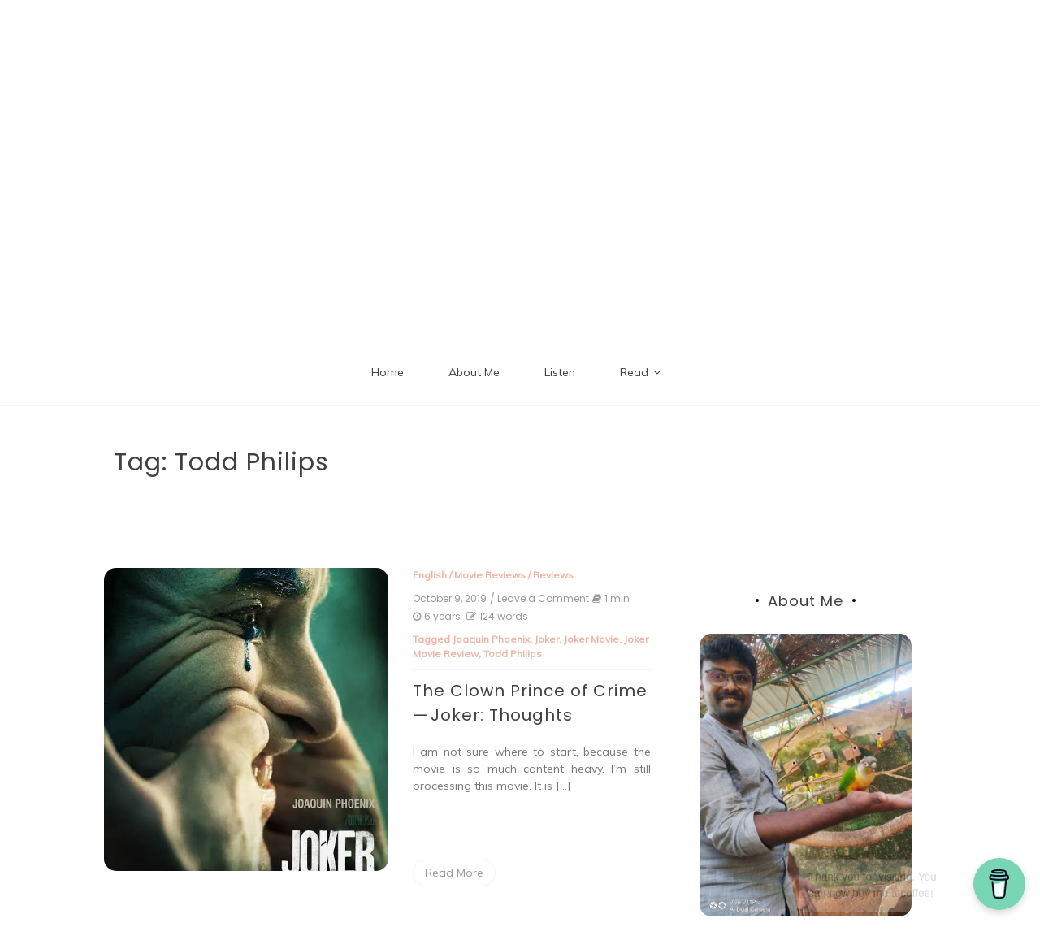

--- FILE ---
content_type: text/html; charset=UTF-8
request_url: https://www.chennaikaaran.com/tag/todd-philips/
body_size: 10112
content:

<!doctype html>
<html lang="en-US">
<head>
	<meta charset="UTF-8">
	<link rel="profile" href="https://gmpg.org/xfn/11">
	<meta name="viewport" content="width=device-width, initial-scale=1, shrink-to-fit=no">	
	<title>Todd Philips &#8211; Chennaikaaran</title>
<meta name='robots' content='max-image-preview:large' />
<link rel='dns-prefetch' href='//www.googletagmanager.com' />
<link rel='dns-prefetch' href='//stats.wp.com' />
<link rel='dns-prefetch' href='//fonts.googleapis.com' />
<link rel='dns-prefetch' href='//widgets.wp.com' />
<link rel='dns-prefetch' href='//s0.wp.com' />
<link rel='dns-prefetch' href='//0.gravatar.com' />
<link rel='dns-prefetch' href='//1.gravatar.com' />
<link rel='dns-prefetch' href='//2.gravatar.com' />
<link rel='dns-prefetch' href='//pagead2.googlesyndication.com' />
<link rel='preconnect' href='//i0.wp.com' />
<link rel='preconnect' href='//c0.wp.com' />
<link rel="alternate" type="application/rss+xml" title="Chennaikaaran &raquo; Feed" href="https://www.chennaikaaran.com/feed/" />
<link rel="alternate" type="application/rss+xml" title="Chennaikaaran &raquo; Comments Feed" href="https://www.chennaikaaran.com/comments/feed/" />
<link rel="alternate" type="application/rss+xml" title="Chennaikaaran &raquo; Todd Philips Tag Feed" href="https://www.chennaikaaran.com/tag/todd-philips/feed/" />
<style id='wp-img-auto-sizes-contain-inline-css' type='text/css'>
img:is([sizes=auto i],[sizes^="auto," i]){contain-intrinsic-size:3000px 1500px}
/*# sourceURL=wp-img-auto-sizes-contain-inline-css */
</style>

<style id='wp-emoji-styles-inline-css' type='text/css'>

	img.wp-smiley, img.emoji {
		display: inline !important;
		border: none !important;
		box-shadow: none !important;
		height: 1em !important;
		width: 1em !important;
		margin: 0 0.07em !important;
		vertical-align: -0.1em !important;
		background: none !important;
		padding: 0 !important;
	}
/*# sourceURL=wp-emoji-styles-inline-css */
</style>
<link rel='stylesheet' id='wp-block-library-css' href='https://c0.wp.com/c/6.9/wp-includes/css/dist/block-library/style.min.css' type='text/css' media='all' />
<style id='wp-block-paragraph-inline-css' type='text/css'>
.is-small-text{font-size:.875em}.is-regular-text{font-size:1em}.is-large-text{font-size:2.25em}.is-larger-text{font-size:3em}.has-drop-cap:not(:focus):first-letter{float:left;font-size:8.4em;font-style:normal;font-weight:100;line-height:.68;margin:.05em .1em 0 0;text-transform:uppercase}body.rtl .has-drop-cap:not(:focus):first-letter{float:none;margin-left:.1em}p.has-drop-cap.has-background{overflow:hidden}:root :where(p.has-background){padding:1.25em 2.375em}:where(p.has-text-color:not(.has-link-color)) a{color:inherit}p.has-text-align-left[style*="writing-mode:vertical-lr"],p.has-text-align-right[style*="writing-mode:vertical-rl"]{rotate:180deg}
/*# sourceURL=https://c0.wp.com/c/6.9/wp-includes/blocks/paragraph/style.min.css */
</style>
<style id='global-styles-inline-css' type='text/css'>
:root{--wp--preset--aspect-ratio--square: 1;--wp--preset--aspect-ratio--4-3: 4/3;--wp--preset--aspect-ratio--3-4: 3/4;--wp--preset--aspect-ratio--3-2: 3/2;--wp--preset--aspect-ratio--2-3: 2/3;--wp--preset--aspect-ratio--16-9: 16/9;--wp--preset--aspect-ratio--9-16: 9/16;--wp--preset--color--black: #000000;--wp--preset--color--cyan-bluish-gray: #abb8c3;--wp--preset--color--white: #ffffff;--wp--preset--color--pale-pink: #f78da7;--wp--preset--color--vivid-red: #cf2e2e;--wp--preset--color--luminous-vivid-orange: #ff6900;--wp--preset--color--luminous-vivid-amber: #fcb900;--wp--preset--color--light-green-cyan: #7bdcb5;--wp--preset--color--vivid-green-cyan: #00d084;--wp--preset--color--pale-cyan-blue: #8ed1fc;--wp--preset--color--vivid-cyan-blue: #0693e3;--wp--preset--color--vivid-purple: #9b51e0;--wp--preset--gradient--vivid-cyan-blue-to-vivid-purple: linear-gradient(135deg,rgb(6,147,227) 0%,rgb(155,81,224) 100%);--wp--preset--gradient--light-green-cyan-to-vivid-green-cyan: linear-gradient(135deg,rgb(122,220,180) 0%,rgb(0,208,130) 100%);--wp--preset--gradient--luminous-vivid-amber-to-luminous-vivid-orange: linear-gradient(135deg,rgb(252,185,0) 0%,rgb(255,105,0) 100%);--wp--preset--gradient--luminous-vivid-orange-to-vivid-red: linear-gradient(135deg,rgb(255,105,0) 0%,rgb(207,46,46) 100%);--wp--preset--gradient--very-light-gray-to-cyan-bluish-gray: linear-gradient(135deg,rgb(238,238,238) 0%,rgb(169,184,195) 100%);--wp--preset--gradient--cool-to-warm-spectrum: linear-gradient(135deg,rgb(74,234,220) 0%,rgb(151,120,209) 20%,rgb(207,42,186) 40%,rgb(238,44,130) 60%,rgb(251,105,98) 80%,rgb(254,248,76) 100%);--wp--preset--gradient--blush-light-purple: linear-gradient(135deg,rgb(255,206,236) 0%,rgb(152,150,240) 100%);--wp--preset--gradient--blush-bordeaux: linear-gradient(135deg,rgb(254,205,165) 0%,rgb(254,45,45) 50%,rgb(107,0,62) 100%);--wp--preset--gradient--luminous-dusk: linear-gradient(135deg,rgb(255,203,112) 0%,rgb(199,81,192) 50%,rgb(65,88,208) 100%);--wp--preset--gradient--pale-ocean: linear-gradient(135deg,rgb(255,245,203) 0%,rgb(182,227,212) 50%,rgb(51,167,181) 100%);--wp--preset--gradient--electric-grass: linear-gradient(135deg,rgb(202,248,128) 0%,rgb(113,206,126) 100%);--wp--preset--gradient--midnight: linear-gradient(135deg,rgb(2,3,129) 0%,rgb(40,116,252) 100%);--wp--preset--font-size--small: 13px;--wp--preset--font-size--medium: 20px;--wp--preset--font-size--large: 36px;--wp--preset--font-size--x-large: 42px;--wp--preset--spacing--20: 0.44rem;--wp--preset--spacing--30: 0.67rem;--wp--preset--spacing--40: 1rem;--wp--preset--spacing--50: 1.5rem;--wp--preset--spacing--60: 2.25rem;--wp--preset--spacing--70: 3.38rem;--wp--preset--spacing--80: 5.06rem;--wp--preset--shadow--natural: 6px 6px 9px rgba(0, 0, 0, 0.2);--wp--preset--shadow--deep: 12px 12px 50px rgba(0, 0, 0, 0.4);--wp--preset--shadow--sharp: 6px 6px 0px rgba(0, 0, 0, 0.2);--wp--preset--shadow--outlined: 6px 6px 0px -3px rgb(255, 255, 255), 6px 6px rgb(0, 0, 0);--wp--preset--shadow--crisp: 6px 6px 0px rgb(0, 0, 0);}:where(.is-layout-flex){gap: 0.5em;}:where(.is-layout-grid){gap: 0.5em;}body .is-layout-flex{display: flex;}.is-layout-flex{flex-wrap: wrap;align-items: center;}.is-layout-flex > :is(*, div){margin: 0;}body .is-layout-grid{display: grid;}.is-layout-grid > :is(*, div){margin: 0;}:where(.wp-block-columns.is-layout-flex){gap: 2em;}:where(.wp-block-columns.is-layout-grid){gap: 2em;}:where(.wp-block-post-template.is-layout-flex){gap: 1.25em;}:where(.wp-block-post-template.is-layout-grid){gap: 1.25em;}.has-black-color{color: var(--wp--preset--color--black) !important;}.has-cyan-bluish-gray-color{color: var(--wp--preset--color--cyan-bluish-gray) !important;}.has-white-color{color: var(--wp--preset--color--white) !important;}.has-pale-pink-color{color: var(--wp--preset--color--pale-pink) !important;}.has-vivid-red-color{color: var(--wp--preset--color--vivid-red) !important;}.has-luminous-vivid-orange-color{color: var(--wp--preset--color--luminous-vivid-orange) !important;}.has-luminous-vivid-amber-color{color: var(--wp--preset--color--luminous-vivid-amber) !important;}.has-light-green-cyan-color{color: var(--wp--preset--color--light-green-cyan) !important;}.has-vivid-green-cyan-color{color: var(--wp--preset--color--vivid-green-cyan) !important;}.has-pale-cyan-blue-color{color: var(--wp--preset--color--pale-cyan-blue) !important;}.has-vivid-cyan-blue-color{color: var(--wp--preset--color--vivid-cyan-blue) !important;}.has-vivid-purple-color{color: var(--wp--preset--color--vivid-purple) !important;}.has-black-background-color{background-color: var(--wp--preset--color--black) !important;}.has-cyan-bluish-gray-background-color{background-color: var(--wp--preset--color--cyan-bluish-gray) !important;}.has-white-background-color{background-color: var(--wp--preset--color--white) !important;}.has-pale-pink-background-color{background-color: var(--wp--preset--color--pale-pink) !important;}.has-vivid-red-background-color{background-color: var(--wp--preset--color--vivid-red) !important;}.has-luminous-vivid-orange-background-color{background-color: var(--wp--preset--color--luminous-vivid-orange) !important;}.has-luminous-vivid-amber-background-color{background-color: var(--wp--preset--color--luminous-vivid-amber) !important;}.has-light-green-cyan-background-color{background-color: var(--wp--preset--color--light-green-cyan) !important;}.has-vivid-green-cyan-background-color{background-color: var(--wp--preset--color--vivid-green-cyan) !important;}.has-pale-cyan-blue-background-color{background-color: var(--wp--preset--color--pale-cyan-blue) !important;}.has-vivid-cyan-blue-background-color{background-color: var(--wp--preset--color--vivid-cyan-blue) !important;}.has-vivid-purple-background-color{background-color: var(--wp--preset--color--vivid-purple) !important;}.has-black-border-color{border-color: var(--wp--preset--color--black) !important;}.has-cyan-bluish-gray-border-color{border-color: var(--wp--preset--color--cyan-bluish-gray) !important;}.has-white-border-color{border-color: var(--wp--preset--color--white) !important;}.has-pale-pink-border-color{border-color: var(--wp--preset--color--pale-pink) !important;}.has-vivid-red-border-color{border-color: var(--wp--preset--color--vivid-red) !important;}.has-luminous-vivid-orange-border-color{border-color: var(--wp--preset--color--luminous-vivid-orange) !important;}.has-luminous-vivid-amber-border-color{border-color: var(--wp--preset--color--luminous-vivid-amber) !important;}.has-light-green-cyan-border-color{border-color: var(--wp--preset--color--light-green-cyan) !important;}.has-vivid-green-cyan-border-color{border-color: var(--wp--preset--color--vivid-green-cyan) !important;}.has-pale-cyan-blue-border-color{border-color: var(--wp--preset--color--pale-cyan-blue) !important;}.has-vivid-cyan-blue-border-color{border-color: var(--wp--preset--color--vivid-cyan-blue) !important;}.has-vivid-purple-border-color{border-color: var(--wp--preset--color--vivid-purple) !important;}.has-vivid-cyan-blue-to-vivid-purple-gradient-background{background: var(--wp--preset--gradient--vivid-cyan-blue-to-vivid-purple) !important;}.has-light-green-cyan-to-vivid-green-cyan-gradient-background{background: var(--wp--preset--gradient--light-green-cyan-to-vivid-green-cyan) !important;}.has-luminous-vivid-amber-to-luminous-vivid-orange-gradient-background{background: var(--wp--preset--gradient--luminous-vivid-amber-to-luminous-vivid-orange) !important;}.has-luminous-vivid-orange-to-vivid-red-gradient-background{background: var(--wp--preset--gradient--luminous-vivid-orange-to-vivid-red) !important;}.has-very-light-gray-to-cyan-bluish-gray-gradient-background{background: var(--wp--preset--gradient--very-light-gray-to-cyan-bluish-gray) !important;}.has-cool-to-warm-spectrum-gradient-background{background: var(--wp--preset--gradient--cool-to-warm-spectrum) !important;}.has-blush-light-purple-gradient-background{background: var(--wp--preset--gradient--blush-light-purple) !important;}.has-blush-bordeaux-gradient-background{background: var(--wp--preset--gradient--blush-bordeaux) !important;}.has-luminous-dusk-gradient-background{background: var(--wp--preset--gradient--luminous-dusk) !important;}.has-pale-ocean-gradient-background{background: var(--wp--preset--gradient--pale-ocean) !important;}.has-electric-grass-gradient-background{background: var(--wp--preset--gradient--electric-grass) !important;}.has-midnight-gradient-background{background: var(--wp--preset--gradient--midnight) !important;}.has-small-font-size{font-size: var(--wp--preset--font-size--small) !important;}.has-medium-font-size{font-size: var(--wp--preset--font-size--medium) !important;}.has-large-font-size{font-size: var(--wp--preset--font-size--large) !important;}.has-x-large-font-size{font-size: var(--wp--preset--font-size--x-large) !important;}
/*# sourceURL=global-styles-inline-css */
</style>

<style id='classic-theme-styles-inline-css' type='text/css'>
/*! This file is auto-generated */
.wp-block-button__link{color:#fff;background-color:#32373c;border-radius:9999px;box-shadow:none;text-decoration:none;padding:calc(.667em + 2px) calc(1.333em + 2px);font-size:1.125em}.wp-block-file__button{background:#32373c;color:#fff;text-decoration:none}
/*# sourceURL=/wp-includes/css/classic-themes.min.css */
</style>
<link rel='stylesheet' id='buy-me-a-coffee-css' href='https://www.chennaikaaran.com/wp-content/plugins/buymeacoffee/public/css/buy-me-a-coffee-public.css?ver=4.4.2' type='text/css' media='all' />
<style id='dominant-color-styles-inline-css' type='text/css'>
img[data-dominant-color]:not(.has-transparency) { background-color: var(--dominant-color); }
/*# sourceURL=dominant-color-styles-inline-css */
</style>
<link rel='stylesheet' id='kenwheeler-slicktheme-css' href='https://www.chennaikaaran.com/wp-content/themes/new-blog/css/slick-theme.css?ver=6.9' type='text/css' media='all' />
<link rel='stylesheet' id='bootstrap-css' href='https://www.chennaikaaran.com/wp-content/themes/new-blog/css/bootstrap.css?ver=6.9' type='text/css' media='all' />
<link rel='stylesheet' id='new-blog-style-css' href='https://www.chennaikaaran.com/wp-content/themes/new-blog/style.css?ver=6.9' type='text/css' media='all' />
<link rel='stylesheet' id='new-blog-lite-style-css' href='https://www.chennaikaaran.com/wp-content/themes/new-blog-lite/style.css?ver=1.1.0' type='text/css' media='all' />
<link rel='stylesheet' id='jetpack_likes-css' href='https://c0.wp.com/p/jetpack/15.4/modules/likes/style.css' type='text/css' media='all' />
<link rel='stylesheet' id='kenwheeler-slick-css' href='https://www.chennaikaaran.com/wp-content/themes/new-blog/css/slick.css?ver=1.9.0' type='text/css' media='all' />
<link rel='stylesheet' id='new-blog-sidenav-css' href='https://www.chennaikaaran.com/wp-content/themes/new-blog/css/sidenav.css?ver=1.0.0' type='text/css' media='all' />
<link rel='stylesheet' id='font-awesome-css' href='https://www.chennaikaaran.com/wp-content/themes/new-blog/css/font-awesome.css?ver=1.9.0' type='text/css' media='all' />
<link rel='stylesheet' id='google-webfonts-css' href='//fonts.googleapis.com/css?family=Kaushan+Script|Poppins|Muli' type='text/css' media='all' />
<script type="text/javascript" src="https://c0.wp.com/c/6.9/wp-includes/js/jquery/jquery.min.js" id="jquery-core-js"></script>
<script type="text/javascript" src="https://c0.wp.com/c/6.9/wp-includes/js/jquery/jquery-migrate.min.js" id="jquery-migrate-js"></script>
<script type="text/javascript" src="https://www.chennaikaaran.com/wp-content/plugins/buymeacoffee/public/js/buy-me-a-coffee-public.js?ver=4.4.2" id="buy-me-a-coffee-js"></script>

<!-- Google tag (gtag.js) snippet added by Site Kit -->
<!-- Google Analytics snippet added by Site Kit -->
<script type="text/javascript" src="https://www.googletagmanager.com/gtag/js?id=G-X8YM191ZFP" id="google_gtagjs-js" async></script>
<script type="text/javascript" id="google_gtagjs-js-after">
/* <![CDATA[ */
window.dataLayer = window.dataLayer || [];function gtag(){dataLayer.push(arguments);}
gtag("set","linker",{"domains":["www.chennaikaaran.com"]});
gtag("js", new Date());
gtag("set", "developer_id.dZTNiMT", true);
gtag("config", "G-X8YM191ZFP");
//# sourceURL=google_gtagjs-js-after
/* ]]> */
</script>
<link rel="https://api.w.org/" href="https://www.chennaikaaran.com/wp-json/" /><link rel="alternate" title="JSON" type="application/json" href="https://www.chennaikaaran.com/wp-json/wp/v2/tags/472" /><link rel="EditURI" type="application/rsd+xml" title="RSD" href="https://www.chennaikaaran.com/xmlrpc.php?rsd" />
<meta name="generator" content="WordPress 6.9" />
        <script data-name="BMC-Widget" src="https://cdnjs.buymeacoffee.com/1.0.0/widget.prod.min.js" data-id="Chennaikaaran" data-description="Support me on Buy Me a Coffee!" data-message="Thank you for visiting. You can now buy me a coffee!" data-color="#79D6B5" data-position="right" data-x_margin="18" data-y_margin="18">
        </script>
        <meta name="generator" content="dominant-color-images 1.2.0">
<meta name="generator" content="Site Kit by Google 1.171.0" /><meta name="generator" content="performance-lab 4.0.1; plugins: dominant-color-images, webp-uploads">
<meta name="generator" content="webp-uploads 2.6.1">
	<style>img#wpstats{display:none}</style>
			<style type="text/css">
    
    /* highlight active menu */
    li.current-menu-item {   
        color: #a08700  ; 
    }
    
    /* main width */
    .banner-holder .container-fluid {
	width: 80% ;

    }
 
    /* UPPERCASE */
    .category1, .category2, .category3, .category4  {
		text-transform: uppercase ;

    }
    .post-auther-edit-1, .post-auther-edit-2, .post-auther-edit-3, .post-auther-edit-4  {
		text-transform: uppercase ;
    }
    .leave-comment  {
		text-transform: uppercase ;

    }
    .read-more  {
		text-transform: uppercase ;

    }
    .widget-title, .most1, .most2, .most3, .most4 {
        text-transform: uppercase ;
    }
    #primary-menu {
        text-transform: uppercase ;
    }   
    </style>

<!-- Google AdSense meta tags added by Site Kit -->
<meta name="google-adsense-platform-account" content="ca-host-pub-2644536267352236">
<meta name="google-adsense-platform-domain" content="sitekit.withgoogle.com">
<!-- End Google AdSense meta tags added by Site Kit -->

<!-- Google AdSense snippet added by Site Kit -->
<script type="text/javascript" async="async" src="https://pagead2.googlesyndication.com/pagead/js/adsbygoogle.js?client=ca-pub-2070269632035853&amp;host=ca-host-pub-2644536267352236" crossorigin="anonymous"></script>

<!-- End Google AdSense snippet added by Site Kit -->

<!-- Jetpack Open Graph Tags -->
<meta property="og:type" content="website" />
<meta property="og:title" content="Todd Philips &#8211; Chennaikaaran" />
<meta property="og:url" content="https://www.chennaikaaran.com/tag/todd-philips/" />
<meta property="og:site_name" content="Chennaikaaran" />
<meta property="og:image" content="https://i0.wp.com/www.chennaikaaran.com/wp-content/uploads/2026/01/cropped-Chennai-Kaaran-blue-circle.webp?fit=512%2C512&#038;ssl=1" />
<meta property="og:image:width" content="512" />
<meta property="og:image:height" content="512" />
<meta property="og:image:alt" content="" />
<meta property="og:locale" content="en_US" />
<meta name="twitter:site" content="@Chennaikaaran_" />

<!-- End Jetpack Open Graph Tags -->
<link rel="icon" href="https://i0.wp.com/www.chennaikaaran.com/wp-content/uploads/2026/01/cropped-Chennai-Kaaran-blue-circle.webp?fit=32%2C32&#038;ssl=1" sizes="32x32" />
<link rel="icon" href="https://i0.wp.com/www.chennaikaaran.com/wp-content/uploads/2026/01/cropped-Chennai-Kaaran-blue-circle.webp?fit=192%2C192&#038;ssl=1" sizes="192x192" />
<link rel="apple-touch-icon" href="https://i0.wp.com/www.chennaikaaran.com/wp-content/uploads/2026/01/cropped-Chennai-Kaaran-blue-circle.webp?fit=180%2C180&#038;ssl=1" />
<meta name="msapplication-TileImage" content="https://i0.wp.com/www.chennaikaaran.com/wp-content/uploads/2026/01/cropped-Chennai-Kaaran-blue-circle.webp?fit=270%2C270&#038;ssl=1" />
</head>

<body class="archive tag tag-todd-philips tag-472 wp-embed-responsive wp-theme-new-blog wp-child-theme-new-blog-lite hfeed no-sidebar"  >
<div id="page" class="site">
	<a class="skip-link screen-reader-text" href="#content">Skip to content</a>

	<header id="masthead" class="site-header ">
<!-- Logo -->
		 
			<div>
			 </div> 					<!-- Title -->
			<div class=" text-center mx-auto logo  ">
				<h1 class="site-title"><a href="https://www.chennaikaaran.com/" rel="home">Chennaikaaran</a></h1>
								<p class="site-description">Realities Around Us</p>
							</div>
		
		<div class="text-center pt-3 pb-3 navbar-expand-lg" > 
			<!-- Navbar -->
			<nav class="navbar ">
        		<div class="container">
						<div class="float-left">
						<!-- left nav -->
													</div>
						<div class='float-right'>
							<!-- Right nav -->
							<ul class="search-tab">
								<li><a href="javascript:;" class="toggle" id="sidenav-toggle" ><span class="fa fa-bars" aria-hidden="true"></span></a></li>
							</ul>
						</div>			
			  </div>
			</nav>
		</div>

    <!-- side nav -->

    <nav class="sidenav" data-sidenav data-sidenav-toggle="#sidenav-toggle">
		<a id ="closebtn" href="javascript:void(0)" class="closebtn">&times;</a>

      <div class="sidenav-brand logo text-left">
          <p class="site-title"><a href="https://www.chennaikaaran.com/" rel="home">Chennaikaaran</a></p>
      </div>
        <div class="sidenav-header"  action="https://www.chennaikaaran.com">
        <form class="search-form"  action="https://www.chennaikaaran.com" >
          <input name="s" value=" " class="form-control mr-sm-2" type="search" placeholder="Search;"" aria-label="Search">
          <button class="btn search-submit" type="submit"><span class="fa fa-search" aria-hidden="true"></span></button>
        </form>
</div>			<nav id ="side_nav" class=" navbar navbar-expand-sm " role="navigation">
									</nav>
 
    </nav>

		<!-- end side nav -->

	<!-- banner slider -->

			
		<!-- end banner slider -->

		
  </header><!-- #masthead -->
	
	<div id="content" class="site-content">
		<!-- Main menu -->
		<nav id="main_nav" class="sticky-top navbar navbar-expand-lg mt-5 " role="navigation">
						<!-- Brand and toggle get grouped for better mobile display -->
													<button class="navbar-toggler" type="button" data-toggle="collapse" data-target="#collapse-1" aria-controls="bs-example-navbar-collapse-1" aria-expanded="false" aria-label="Toggle navigation">
								<span class="fa fa-bars"></span>
							</button>
						<div id="collapse-1" class="collapse navbar-collapse"><ul id="menu-menu-1" class="nav navbar-nav mx-auto"><li itemscope="itemscope" itemtype="https://www.schema.org/SiteNavigationElement" id="menu-item-4491" class="menu-item menu-item-type-custom menu-item-object-custom menu-item-home menu-item-4491 nav-item"><a title="Home" href="https://www.chennaikaaran.com/" class="nav-link">Home</a></li>
<li itemscope="itemscope" itemtype="https://www.schema.org/SiteNavigationElement" id="menu-item-4521" class="menu-item menu-item-type-post_type menu-item-object-page menu-item-4521 nav-item"><a title="About Me" href="https://www.chennaikaaran.com/about-me/" class="nav-link">About Me</a></li>
<li itemscope="itemscope" itemtype="https://www.schema.org/SiteNavigationElement" id="menu-item-4476" class="menu-item menu-item-type-custom menu-item-object-custom menu-item-4476 nav-item"><a title="Listen" href="https://anchor.fm/chennaikaaran-podcast" class="nav-link">Listen</a></li>
<li itemscope="itemscope" itemtype="https://www.schema.org/SiteNavigationElement" id="menu-item-4596" class="menu-item menu-item-type-taxonomy menu-item-object-category menu-item-has-children dropdown menu-item-4596 nav-item"><a title="Read" href="https://www.chennaikaaran.com/category/reviews/" data-toggle="dropdown" aria-haspopup="true" aria-expanded="false" class="dropdown-toggle nav-link" id="menu-item-dropdown-4596">Read</a>
<ul class="dropdown-menu" aria-labelledby="menu-item-dropdown-4596" role="menu">
	<li itemscope="itemscope" itemtype="https://www.schema.org/SiteNavigationElement" id="menu-item-4597" class="menu-item menu-item-type-taxonomy menu-item-object-category menu-item-4597 nav-item"><a title="Book Reviews" href="https://www.chennaikaaran.com/category/reviews/book-reviews/" class="dropdown-item">Book Reviews</a></li>
	<li itemscope="itemscope" itemtype="https://www.schema.org/SiteNavigationElement" id="menu-item-4598" class="menu-item menu-item-type-taxonomy menu-item-object-category menu-item-4598 nav-item"><a title="Movie Reviews" href="https://www.chennaikaaran.com/category/reviews/movie-reviews/" class="dropdown-item">Movie Reviews</a></li>
	<li itemscope="itemscope" itemtype="https://www.schema.org/SiteNavigationElement" id="menu-item-4605" class="menu-item menu-item-type-taxonomy menu-item-object-category menu-item-4605 nav-item"><a title="TV Series" href="https://www.chennaikaaran.com/category/reviews/tv-series/" class="dropdown-item">TV Series</a></li>
	<li itemscope="itemscope" itemtype="https://www.schema.org/SiteNavigationElement" id="menu-item-4998" class="menu-item menu-item-type-taxonomy menu-item-object-category menu-item-4998 nav-item"><a title="DCAMU Movies" href="https://www.chennaikaaran.com/category/blog-series/dcamu-movies/" class="dropdown-item">DCAMU Movies</a></li>
</ul>
</li>
</ul></div>				</nav>
		<!-- End Main menu -->

	<div id="primary" class="content-area">
		<main id="main" class="site-main">
				
			<header id ="scroll-top" class="page-header">
			<section class="search-result">
				<div class="container-fluid">
					<div class="result-holder">
						<h1 class="page-title search-result">Tag: <span>Todd Philips</span></h1>					</div>
				</div>
			</header><!-- .page-header -->
			<section class="middle-content inner-content">
			<div class="container-fluid">
				<div class="row">
				<div class="col-lg-8">
						<div class="list-blog">
						<section>
							<div class="row">
																	<div class="col-md-12">
									<article id="post-4228" class="post-4228 post type-post status-publish format-standard has-post-thumbnail hentry category-english category-movie-reviews category-reviews tag-joaquin-phoenix tag-joker tag-joker-movie tag-joker-movie-review tag-todd-philips">
<div class="media">
        
		<a class="post-thumbnail img-holder" href="https://www.chennaikaaran.com/the-clown-prince-of-crime%e2%80%8a-%e2%80%8ajoker-thoughts/" aria-hidden="true" tabindex="-1">
			<img width="455" height="485" src="https://i0.wp.com/www.chennaikaaran.com/wp-content/uploads/2019/10/joker.jpg?resize=455%2C485&amp;ssl=1" class="card-img-top wp-post-image" alt="The Clown Prince of Crime — Joker: Thoughts" decoding="async" fetchpriority="high" />		</a>
		        <div class="media-body">
            <header class="entry-header">
				<div class="tag-date-comment">
											<span class ="cat"> <a href="https://www.chennaikaaran.com/category/reviews/movie-reviews/english/" rel="category tag">English</a> / <a href="https://www.chennaikaaran.com/category/reviews/movie-reviews/" rel="category tag">Movie Reviews</a> / <a href="https://www.chennaikaaran.com/category/reviews/" rel="category tag">Reviews</a> </span>
										
					<ul class="date-comment">
						                            <li> <span class="posted-on "><a href="https://www.chennaikaaran.com/2019/10/" rel="bookmark"><time class="entry-date published updated" datetime="October 9, 2019">October 9, 2019</time></a></span></li>
                                                                            <li><span class="comments-link"><a href="https://www.chennaikaaran.com/the-clown-prince-of-crime%e2%80%8a-%e2%80%8ajoker-thoughts/#respond">/ Leave a Comment<span class="screen-reader-text"> on The Clown Prince of Crime — Joker: Thoughts</span></a></span></li>
                                                                            <li><span class="date"><a><i class="fa fa-book"></i><span class="pl-1"> 1 min</span></a></span></li>                                                                          <li> 
                          <span class="date"><a><i class="fa fa-clock-o"></i><span class="pl-1"> 6 years                          </span></a></span>
                          </li>
                                               
                                                  <li><span class="date"><a><i class="fa fa-pencil-square-o"></i><span class="pl-1"> 124 words</span></a></span></li> 
                                                                                                                                                                                                      <li></li>
					</ul>
												<span class ="tag"> <span class="tags-links">Tagged <a href="https://www.chennaikaaran.com/tag/joaquin-phoenix/" rel="tag">Joaquin Phoenix</a>, <a href="https://www.chennaikaaran.com/tag/joker/" rel="tag">Joker</a>, <a href="https://www.chennaikaaran.com/tag/joker-movie/" rel="tag">Joker Movie</a>, <a href="https://www.chennaikaaran.com/tag/joker-movie-review/" rel="tag">Joker Movie Review</a>, <a href="https://www.chennaikaaran.com/tag/todd-philips/" rel="tag">Todd Philips</a> </span></span>
											</div>
					<h2 class="card-title blog-post-title"><a href="https://www.chennaikaaran.com/the-clown-prince-of-crime%e2%80%8a-%e2%80%8ajoker-thoughts/" rel="bookmark">The Clown Prince of Crime — Joker: Thoughts</a></h2>				
            </header>
                <p class="text-justify">I am not sure where to start, because the movie is so much content heavy. I’m still processing this movie. It is [&hellip;]</p>
				 <footer class="entry-footer">
                                        <a class=" btn" href="https://www.chennaikaaran.com/the-clown-prince-of-crime%e2%80%8a-%e2%80%8ajoker-thoughts/">Read More</a>
                                
            </footer>
        </div>
    </div>
</article>
									</div>
															</div>
							<div class=" text-center">
															</div>
						</section>
						</div>
						</div>
												<div class="col-lg-4">
								<aside id="sidebar-1" class="widget-area">
	<div class="sidebar">

		<div class="about-me block">
		<div class="side-title">
			<h4>About Me</h4>
		</div>
		<div class="img-holder">
			<img src="http://www.chennaikaaran.com/wp-content/uploads/2022/07/WhatsApp-Image-2022-06-30-at-11.23.19-PM-1.jpeg " alt="">
		</div> 
		<p>Pratip Vijayakumar here. I&#039;m a Sales guy by Profession. I started writing accidently and this blog is a space where I would like to voice out my opinions on many things but for now it is all things Pop-culture.</p>
	</div>
				</div>
</aside><!-- #secondary -->						</div>
										</div>
			</div>
		</section>
		
		</main><!-- #main -->
	</div><!-- #primary -->


</div><!-- #content -->

	<footer id="colophon" class="site-footer">
    <section>
      
                              <div class="instagram">
              <div class="row">  <div class="col-md-2">
                    		<a class="post-thumbnail img-holder" href="https://www.chennaikaaran.com/the-second-half-syndrome-strikes-again-sakthi-thirumagan-movie-review/" aria-hidden="true" tabindex="-1">
			<img width="240" height="200" src="https://i0.wp.com/www.chennaikaaran.com/wp-content/uploads/2025/11/Sakthi-Thirumagan-Movie-Review.webp?resize=240%2C200&amp;ssl=1" class="attachment-new-blog-footer-thumbnail size-new-blog-footer-thumbnail not-transparent wp-post-image" alt="The Second Half Syndrome Strikes Again: Sakthi Thirumagan &#8211; Movie Review" decoding="async" loading="lazy" srcset="https://i0.wp.com/www.chennaikaaran.com/wp-content/uploads/2025/11/Sakthi-Thirumagan-Movie-Review.webp?resize=240%2C200&amp;ssl=1 240w, https://i0.wp.com/www.chennaikaaran.com/wp-content/uploads/2025/11/Sakthi-Thirumagan-Movie-Review.webp?zoom=2&amp;resize=240%2C200&amp;ssl=1 480w, https://i0.wp.com/www.chennaikaaran.com/wp-content/uploads/2025/11/Sakthi-Thirumagan-Movie-Review.webp?zoom=3&amp;resize=240%2C200&amp;ssl=1 720w" sizes="auto, (max-width: 240px) 100vw, 240px" data-has-transparency="false" data-dominant-color="242527" style="--dominant-color: #242527;" />		</a>

		
	              
                  </div>
                 <div class="col-md-2">
                    		<a class="post-thumbnail img-holder" href="https://www.chennaikaaran.com/madam-sengupta-2025-bengali-movie-review/" aria-hidden="true" tabindex="-1">
			<img width="240" height="200" src="https://i0.wp.com/www.chennaikaaran.com/wp-content/uploads/2025/10/Madam-Sengupta-Movie-Review.webp?resize=240%2C200&amp;ssl=1" class="attachment-new-blog-footer-thumbnail size-new-blog-footer-thumbnail not-transparent wp-post-image" alt="Madam Sengupta 2025 (Bengali) &#8211; Movie Review" decoding="async" loading="lazy" srcset="https://i0.wp.com/www.chennaikaaran.com/wp-content/uploads/2025/10/Madam-Sengupta-Movie-Review.webp?resize=240%2C200&amp;ssl=1 240w, https://i0.wp.com/www.chennaikaaran.com/wp-content/uploads/2025/10/Madam-Sengupta-Movie-Review.webp?zoom=2&amp;resize=240%2C200&amp;ssl=1 480w, https://i0.wp.com/www.chennaikaaran.com/wp-content/uploads/2025/10/Madam-Sengupta-Movie-Review.webp?zoom=3&amp;resize=240%2C200&amp;ssl=1 720w" sizes="auto, (max-width: 240px) 100vw, 240px" data-has-transparency="false" data-dominant-color="272523" style="--dominant-color: #272523;" />		</a>

		
	              
                  </div>
                 <div class="col-md-2">
                    		<a class="post-thumbnail img-holder" href="https://www.chennaikaaran.com/awakening-book-review/" aria-hidden="true" tabindex="-1">
			<img width="240" height="200" src="https://i0.wp.com/www.chennaikaaran.com/wp-content/uploads/2025/01/Awakening-Review-png.webp?resize=240%2C200&amp;ssl=1" class="attachment-new-blog-footer-thumbnail size-new-blog-footer-thumbnail not-transparent wp-post-image" alt="Awakening &#8211; Book Review" decoding="async" loading="lazy" srcset="https://i0.wp.com/www.chennaikaaran.com/wp-content/uploads/2025/01/Awakening-Review-png.webp?resize=240%2C200&amp;ssl=1 240w, https://i0.wp.com/www.chennaikaaran.com/wp-content/uploads/2025/01/Awakening-Review-png.webp?zoom=2&amp;resize=240%2C200&amp;ssl=1 480w, https://i0.wp.com/www.chennaikaaran.com/wp-content/uploads/2025/01/Awakening-Review-png.webp?zoom=3&amp;resize=240%2C200&amp;ssl=1 720w" sizes="auto, (max-width: 240px) 100vw, 240px" data-has-transparency="false" data-dominant-color="9aa9b1" style="--dominant-color: #9aa9b1;" />		</a>

		
	              
                  </div>
                 <div class="col-md-2">
                    		<a class="post-thumbnail img-holder" href="https://www.chennaikaaran.com/take-height-rutterkin-witches-of-the-vale-book-review/" aria-hidden="true" tabindex="-1">
			<img width="240" height="200" src="https://i0.wp.com/www.chennaikaaran.com/wp-content/uploads/2025/01/Take-height-Rutterkin-png.webp?resize=240%2C200&amp;ssl=1" class="attachment-new-blog-footer-thumbnail size-new-blog-footer-thumbnail not-transparent wp-post-image" alt="Take Height, Rutterkin: Witches of the Vale &#8211; Book Review" decoding="async" loading="lazy" srcset="https://i0.wp.com/www.chennaikaaran.com/wp-content/uploads/2025/01/Take-height-Rutterkin-png.webp?resize=240%2C200&amp;ssl=1 240w, https://i0.wp.com/www.chennaikaaran.com/wp-content/uploads/2025/01/Take-height-Rutterkin-png.webp?zoom=2&amp;resize=240%2C200&amp;ssl=1 480w, https://i0.wp.com/www.chennaikaaran.com/wp-content/uploads/2025/01/Take-height-Rutterkin-png.webp?zoom=3&amp;resize=240%2C200&amp;ssl=1 720w" sizes="auto, (max-width: 240px) 100vw, 240px" data-has-transparency="false" data-dominant-color="89949a" style="--dominant-color: #89949a;" />		</a>

		
	              
                  </div>
                 <div class="col-md-2">
                    		<a class="post-thumbnail img-holder" href="https://www.chennaikaaran.com/echoes-of-the-maestro-song-115-aararo-aararo/" aria-hidden="true" tabindex="-1">
			<img width="240" height="200" src="https://i0.wp.com/www.chennaikaaran.com/wp-content/uploads/2024/11/Echoes-of-the-Maestro-Century-Edition-png.webp?resize=240%2C200&amp;ssl=1" class="attachment-new-blog-footer-thumbnail size-new-blog-footer-thumbnail not-transparent wp-post-image" alt="Echoes of the Maestro &#8211; Song 115 &#8211; Aararo Aararo" decoding="async" loading="lazy" srcset="https://i0.wp.com/www.chennaikaaran.com/wp-content/uploads/2024/11/Echoes-of-the-Maestro-Century-Edition-png.webp?resize=240%2C200&amp;ssl=1 240w, https://i0.wp.com/www.chennaikaaran.com/wp-content/uploads/2024/11/Echoes-of-the-Maestro-Century-Edition-png.webp?zoom=2&amp;resize=240%2C200&amp;ssl=1 480w, https://i0.wp.com/www.chennaikaaran.com/wp-content/uploads/2024/11/Echoes-of-the-Maestro-Century-Edition-png.webp?zoom=3&amp;resize=240%2C200&amp;ssl=1 720w" sizes="auto, (max-width: 240px) 100vw, 240px" data-has-transparency="false" data-dominant-color="eee4e2" style="--dominant-color: #eee4e2;" />		</a>

		
	              
                  </div>
                 <div class="col-md-2">
                    		<a class="post-thumbnail img-holder" href="https://www.chennaikaaran.com/echoes-of-the-maestro-song-114-kaadhal-enbadhu/" aria-hidden="true" tabindex="-1">
			<img width="240" height="200" src="https://i0.wp.com/www.chennaikaaran.com/wp-content/uploads/2024/11/Echoes-of-the-Maestro-Century-Edition-png.webp?resize=240%2C200&amp;ssl=1" class="attachment-new-blog-footer-thumbnail size-new-blog-footer-thumbnail not-transparent wp-post-image" alt="Echoes of the Maestro &#8211; Song 114 &#8211; Kaadhal Enbadhu" decoding="async" loading="lazy" srcset="https://i0.wp.com/www.chennaikaaran.com/wp-content/uploads/2024/11/Echoes-of-the-Maestro-Century-Edition-png.webp?resize=240%2C200&amp;ssl=1 240w, https://i0.wp.com/www.chennaikaaran.com/wp-content/uploads/2024/11/Echoes-of-the-Maestro-Century-Edition-png.webp?zoom=2&amp;resize=240%2C200&amp;ssl=1 480w, https://i0.wp.com/www.chennaikaaran.com/wp-content/uploads/2024/11/Echoes-of-the-Maestro-Century-Edition-png.webp?zoom=3&amp;resize=240%2C200&amp;ssl=1 720w" sizes="auto, (max-width: 240px) 100vw, 240px" data-has-transparency="false" data-dominant-color="eee4e2" style="--dominant-color: #eee4e2;" />		</a>

		
	              
                  </div>
                              </div>
            </div>       <div class="info-content">
        <div class="container-fluid">
          <div class="row">
            <div class="col-md-4">
                            <div class="f-about">
                <div class="logo">
                  <p class="site-title logo"><a href="https://www.chennaikaaran.com/" rel="home">Chennaikaaran</a><p>
                </div>
              </div>
                          </div>
            <div class="col-md-4">
                        </div>
            <div class="col-md-4">
                        </div>
          </div>
        </div>
      </div>
      <div class="site-info copyright">
        <div class="container">

          <a href="https://wordpress.org/">
            Proudly powered by WordPress          </a>
          <span class="sep "> | </span>
            Theme : <a href="https://www.postmagthemes.com/downloads/new-blog-a-free-wordpress-theme/" target="_blank">New Blog a free WordPress theme </a> : by :  <a href="https://www.postmagthemes.com" target="_blank" > Postmagthemes </a>        </div>
      </div><!-- .site-info -->
    </section>
	</footer><!-- #colophon -->
</div><!-- #page -->

<div class="modal fade" id="modalPostConetentPopup" tabindex="-1" role="dialog" aria-labelledby="modalPostConetentPopupTitle" aria-hidden="true" data-lenis-prevent >
      <div class="modal-dialog modal-dialog-centered modal-dialog-scrollable modal-lg" role="document">
        <div class="modal-content">
          <div class="modal-header">
            
          </div>
          <div class="modal-body">
            
          </div>
          <div class="modal-footer">
                
          </div>
        </div>
      </div>
    </div>
<script type="speculationrules">
{"prefetch":[{"source":"document","where":{"and":[{"href_matches":"/*"},{"not":{"href_matches":["/wp-*.php","/wp-admin/*","/wp-content/uploads/*","/wp-content/*","/wp-content/plugins/*","/wp-content/themes/new-blog-lite/*","/wp-content/themes/new-blog/*","/*\\?(.+)"]}},{"not":{"selector_matches":"a[rel~=\"nofollow\"]"}},{"not":{"selector_matches":".no-prefetch, .no-prefetch a"}}]},"eagerness":"conservative"}]}
</script>
<script type="text/javascript" id="jetpack-stats-js-before">
/* <![CDATA[ */
_stq = window._stq || [];
_stq.push([ "view", {"v":"ext","blog":"172643920","post":"0","tz":"5.5","srv":"www.chennaikaaran.com","arch_tag":"todd-philips","arch_results":"1","j":"1:15.4"} ]);
_stq.push([ "clickTrackerInit", "172643920", "0" ]);
//# sourceURL=jetpack-stats-js-before
/* ]]> */
</script>
<script type="text/javascript" src="https://stats.wp.com/e-202605.js" id="jetpack-stats-js" defer="defer" data-wp-strategy="defer"></script>
<script type="text/javascript" src="https://www.chennaikaaran.com/wp-content/themes/new-blog/js/sidenav.js?ver=20181201" id="new-blog-sidenav-js-js"></script>
<script type="text/javascript" src="https://www.chennaikaaran.com/wp-content/themes/new-blog/js/navigation.js?ver=20151215" id="navigation-js"></script>
<script type="text/javascript" src="https://www.chennaikaaran.com/wp-content/themes/new-blog/js/skip-link-focus-fix.js?ver=20151215" id="skip-link-focus-fix-js"></script>
<script type="text/javascript" src="https://www.chennaikaaran.com/wp-content/themes/new-blog/js/bootstrap.js?ver=20151215" id="bootstrap-js-js"></script>
<script type="text/javascript" src="https://www.chennaikaaran.com/wp-content/themes/new-blog/js/jquery.smartmenus.js?ver=20151215" id="smartmenu-js-js"></script>
<script type="text/javascript" src="https://www.chennaikaaran.com/wp-content/themes/new-blog/js/jquery.smartmenus.bootstrap-4.js?ver=20151215" id="smartmenu-bootstrap-js-js"></script>
<script type="text/javascript" src="https://www.chennaikaaran.com/wp-content/themes/new-blog/js/slick.js?ver=1.9.0" id="kenwheeler-slick-js-js"></script>
<script type="text/javascript" id="new-blog-js-js-extra">
/* <![CDATA[ */
var context_object = {"ajaxurl":"https://www.chennaikaaran.com/wp-admin/admin-ajax.php"};
//# sourceURL=new-blog-js-js-extra
/* ]]> */
</script>
<script type="text/javascript" src="https://www.chennaikaaran.com/wp-content/themes/new-blog/js/new-blog.js?ver=20181201" id="new-blog-js-js"></script>
<script type="text/javascript" src="https://www.chennaikaaran.com/wp-content/themes/new-blog/js/jquery.scrollUp.js?ver=20181201" id="scroll-js-js"></script>
<script type="text/javascript" src="https://www.chennaikaaran.com/wp-content/themes/new-blog/js/modal-ajax.js?ver=1.16.0" id="new-blog-modal-js-js"></script>
<script type="text/javascript" src="https://www.chennaikaaran.com/wp-content/themes/new-blog/js/new-blog-scroll.js?ver=20181201" id="new-blog-scroll-js-js"></script>
<script type="text/javascript" src="https://www.chennaikaaran.com/wp-content/themes/new-blog/js/lenis.js?ver=1.1.3" id="lenis-js"></script>
<script id="wp-emoji-settings" type="application/json">
{"baseUrl":"https://s.w.org/images/core/emoji/17.0.2/72x72/","ext":".png","svgUrl":"https://s.w.org/images/core/emoji/17.0.2/svg/","svgExt":".svg","source":{"concatemoji":"https://www.chennaikaaran.com/wp-includes/js/wp-emoji-release.min.js?ver=6.9"}}
</script>
<script type="module">
/* <![CDATA[ */
/*! This file is auto-generated */
const a=JSON.parse(document.getElementById("wp-emoji-settings").textContent),o=(window._wpemojiSettings=a,"wpEmojiSettingsSupports"),s=["flag","emoji"];function i(e){try{var t={supportTests:e,timestamp:(new Date).valueOf()};sessionStorage.setItem(o,JSON.stringify(t))}catch(e){}}function c(e,t,n){e.clearRect(0,0,e.canvas.width,e.canvas.height),e.fillText(t,0,0);t=new Uint32Array(e.getImageData(0,0,e.canvas.width,e.canvas.height).data);e.clearRect(0,0,e.canvas.width,e.canvas.height),e.fillText(n,0,0);const a=new Uint32Array(e.getImageData(0,0,e.canvas.width,e.canvas.height).data);return t.every((e,t)=>e===a[t])}function p(e,t){e.clearRect(0,0,e.canvas.width,e.canvas.height),e.fillText(t,0,0);var n=e.getImageData(16,16,1,1);for(let e=0;e<n.data.length;e++)if(0!==n.data[e])return!1;return!0}function u(e,t,n,a){switch(t){case"flag":return n(e,"\ud83c\udff3\ufe0f\u200d\u26a7\ufe0f","\ud83c\udff3\ufe0f\u200b\u26a7\ufe0f")?!1:!n(e,"\ud83c\udde8\ud83c\uddf6","\ud83c\udde8\u200b\ud83c\uddf6")&&!n(e,"\ud83c\udff4\udb40\udc67\udb40\udc62\udb40\udc65\udb40\udc6e\udb40\udc67\udb40\udc7f","\ud83c\udff4\u200b\udb40\udc67\u200b\udb40\udc62\u200b\udb40\udc65\u200b\udb40\udc6e\u200b\udb40\udc67\u200b\udb40\udc7f");case"emoji":return!a(e,"\ud83e\u1fac8")}return!1}function f(e,t,n,a){let r;const o=(r="undefined"!=typeof WorkerGlobalScope&&self instanceof WorkerGlobalScope?new OffscreenCanvas(300,150):document.createElement("canvas")).getContext("2d",{willReadFrequently:!0}),s=(o.textBaseline="top",o.font="600 32px Arial",{});return e.forEach(e=>{s[e]=t(o,e,n,a)}),s}function r(e){var t=document.createElement("script");t.src=e,t.defer=!0,document.head.appendChild(t)}a.supports={everything:!0,everythingExceptFlag:!0},new Promise(t=>{let n=function(){try{var e=JSON.parse(sessionStorage.getItem(o));if("object"==typeof e&&"number"==typeof e.timestamp&&(new Date).valueOf()<e.timestamp+604800&&"object"==typeof e.supportTests)return e.supportTests}catch(e){}return null}();if(!n){if("undefined"!=typeof Worker&&"undefined"!=typeof OffscreenCanvas&&"undefined"!=typeof URL&&URL.createObjectURL&&"undefined"!=typeof Blob)try{var e="postMessage("+f.toString()+"("+[JSON.stringify(s),u.toString(),c.toString(),p.toString()].join(",")+"));",a=new Blob([e],{type:"text/javascript"});const r=new Worker(URL.createObjectURL(a),{name:"wpTestEmojiSupports"});return void(r.onmessage=e=>{i(n=e.data),r.terminate(),t(n)})}catch(e){}i(n=f(s,u,c,p))}t(n)}).then(e=>{for(const n in e)a.supports[n]=e[n],a.supports.everything=a.supports.everything&&a.supports[n],"flag"!==n&&(a.supports.everythingExceptFlag=a.supports.everythingExceptFlag&&a.supports[n]);var t;a.supports.everythingExceptFlag=a.supports.everythingExceptFlag&&!a.supports.flag,a.supports.everything||((t=a.source||{}).concatemoji?r(t.concatemoji):t.wpemoji&&t.twemoji&&(r(t.twemoji),r(t.wpemoji)))});
//# sourceURL=https://www.chennaikaaran.com/wp-includes/js/wp-emoji-loader.min.js
/* ]]> */
</script>

</body>
</html>


<!-- Page cached by LiteSpeed Cache 7.7 on 2026-01-28 02:53:24 -->

--- FILE ---
content_type: text/html; charset=utf-8
request_url: https://www.google.com/recaptcha/api2/aframe
body_size: 269
content:
<!DOCTYPE HTML><html><head><meta http-equiv="content-type" content="text/html; charset=UTF-8"></head><body><script nonce="wPbW0-ZyXU3tBMNBQBubFg">/** Anti-fraud and anti-abuse applications only. See google.com/recaptcha */ try{var clients={'sodar':'https://pagead2.googlesyndication.com/pagead/sodar?'};window.addEventListener("message",function(a){try{if(a.source===window.parent){var b=JSON.parse(a.data);var c=clients[b['id']];if(c){var d=document.createElement('img');d.src=c+b['params']+'&rc='+(localStorage.getItem("rc::a")?sessionStorage.getItem("rc::b"):"");window.document.body.appendChild(d);sessionStorage.setItem("rc::e",parseInt(sessionStorage.getItem("rc::e")||0)+1);localStorage.setItem("rc::h",'1769804986019');}}}catch(b){}});window.parent.postMessage("_grecaptcha_ready", "*");}catch(b){}</script></body></html>